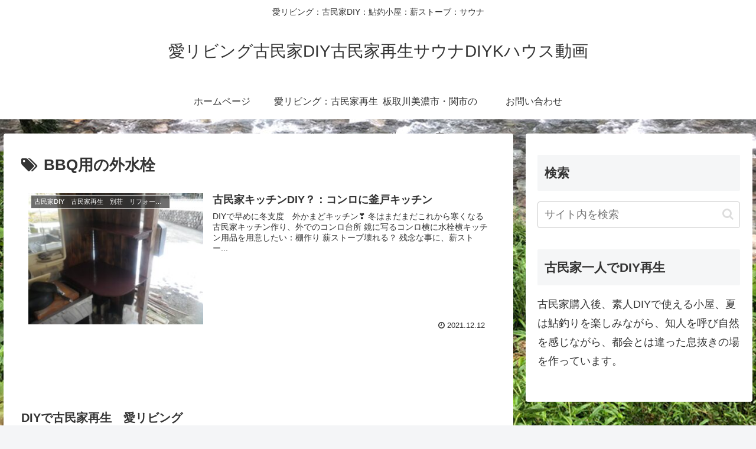

--- FILE ---
content_type: text/html; charset=utf-8
request_url: https://www.google.com/recaptcha/api2/aframe
body_size: 267
content:
<!DOCTYPE HTML><html><head><meta http-equiv="content-type" content="text/html; charset=UTF-8"></head><body><script nonce="MjWNaIyBm_glPMIF72-sWA">/** Anti-fraud and anti-abuse applications only. See google.com/recaptcha */ try{var clients={'sodar':'https://pagead2.googlesyndication.com/pagead/sodar?'};window.addEventListener("message",function(a){try{if(a.source===window.parent){var b=JSON.parse(a.data);var c=clients[b['id']];if(c){var d=document.createElement('img');d.src=c+b['params']+'&rc='+(localStorage.getItem("rc::a")?sessionStorage.getItem("rc::b"):"");window.document.body.appendChild(d);sessionStorage.setItem("rc::e",parseInt(sessionStorage.getItem("rc::e")||0)+1);localStorage.setItem("rc::h",'1769242068239');}}}catch(b){}});window.parent.postMessage("_grecaptcha_ready", "*");}catch(b){}</script></body></html>